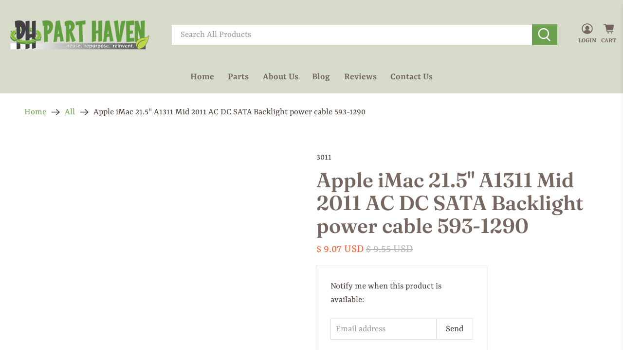

--- FILE ---
content_type: text/javascript; charset=utf-8
request_url: https://www.parthaven.com/products/apple-imac-21-5-a1311-mid-2011-ac-dc-sata-backlight-power-cable-593-1290.js
body_size: 1551
content:
{"id":344745541661,"title":"Apple iMac 21.5\" A1311 Mid 2011 AC DC SATA Backlight power cable 593-1290","handle":"apple-imac-21-5-a1311-mid-2011-ac-dc-sata-backlight-power-cable-593-1290","description":"\u003c!--Start tab labels--\u003e\r\n\u003cul class=\"tabs\"\u003e\r\n\u003cli\u003e\n\u003ca href=\"blank#tab1\"\u003eSpecifications\u003c\/a\u003e \r\n\u003c\/li\u003e\n\u003cli\u003e\n\u003ca class=\"active\" href=\"blank#tab2\"\u003eDescription\u003c\/a\u003e \r\n\u003c\/li\u003e\n\u003cli\u003e\n\u003ca href=\"blank#tab3\"\u003eCompatibility\u003c\/a\u003e \u003c\/li\u003e\n\u003c\/ul\u003e\u003c!--Start tab content--\u003e\r\n\u003cul class=\"tabs-content\"\u003e\r\n\u003cli id=\"tab1\"\u003e\n\u003cspan style=\"color: #6da150\"\u003eBrand: \u003c\/span\u003eApple \u003cbr\u003e\u003cspan style=\"color: #6da150\"\u003eType: \u003c\/span\u003e[[Type]] \u003cbr\u003e\u003cspan style=\"color: #6da150\"\u003eColor: \u003c\/span\u003e[[Color]] \u003cbr\u003e\u003cspan style=\"color: #6da150\"\u003eCompatible Brand: \u003c\/span\u003e[[Compatible Brand]] \u003cbr\u003e\u003cspan style=\"color: #6da150\"\u003eMPN: \u003c\/span\u003e593-1290 593-1294 593-1286 \u003cbr\u003e\u003cspan style=\"color: #6da150\"\u003eCustom Bundle: \u003c\/span\u003e \u003cbr\u003e\u003cspan style=\"color: #6da150\"\u003eBundle Description: \u003c\/span\u003e \u003cbr\u003e\u003cspan style=\"color: #6da150\"\u003eCalifornia Prop 65 Warning: \u003c\/span\u003e \u003cbr\u003e\u003cspan style=\"color: #6da150\"\u003eCountry\/Region of Manufacture: \u003c\/span\u003e \u003cbr\u003e\u003cspan style=\"color: #6da150\"\u003eItem Height: \u003c\/span\u003e[[Item Height]] \u003cbr\u003e\u003cspan style=\"color: #6da150\"\u003eItem Length: \u003c\/span\u003e[[Item Length]] \u003cbr\u003e\u003cspan style=\"color: #6da150\"\u003eItem Width: \u003c\/span\u003e[[Item Width]] \u003cbr\u003e\u003cspan style=\"color: #6da150\"\u003eManufacturer Warranty: \u003c\/span\u003e[[Manufacturer Warranty]] \u003cbr\u003e\u003cspan style=\"color: #6da150\"\u003ePulled From Model: \u003c\/span\u003eMC309LL\/A \u003cbr\u003e\u003cspan style=\"color: #6da150\"\u003eFeatures: \u003c\/span\u003e \u003cbr\u003e\u003cspan style=\"color: #6da150\"\u003eConnector A: \u003c\/span\u003e[[Connector A]] \u003cbr\u003e\u003cspan style=\"color: #6da150\"\u003eConnector B: \u003c\/span\u003e[[Connector B]] \u003cbr\u003e\u003cspan style=\"color: #6da150\"\u003eConnection Split\/Duplication: \u003c\/span\u003e[[Connection Split\/Duplication]] \u003cbr\u003e\u003cspan style=\"color: #6da150\"\u003eCable Length: \u003c\/span\u003e[[Cable Length]] \u003cbr\u003e\u003cspan style=\"color: #6da150\"\u003eOutput Voltage: \u003c\/span\u003e[[Output Voltage]] \u003cbr\u003e\u003cspan style=\"color: #6da150\"\u003eCompatible Model: \u003c\/span\u003e[[Compatible Model]] \u003cbr\u003e\u003cspan style=\"color: #6da150\"\u003eConnector(s) B: \u003c\/span\u003e[[Connector(s) B]] \u003cbr\u003e\r\n\u003c\/li\u003e\n\u003cli id=\"tab2\" class=\"active\"\u003e\n\u003cp\u003e\u003cspan style=\"color: #6da150\"\u003ePart Condition:\u003c\/span\u003e Used\u003cbr\u003e\u003cspan style=\"color: #6da150\"\u003eCondition Details:\u003c\/span\u003e Fully Tested and backed by our 30 Day Warranty\u003cbr\u003e\u003cbr\u003eThis sale is for Apple iMac 21.5\" A1311 Mid 2011 AC DC SATA Backlight power cable 593-1290 it will be delivered as pictured.  \u003cbr\u003e\u003cbr\u003eIf you have any questions, or would like additional information please feel free to \u003cspan style=\"color: #6da150\"\u003e\u003ca style=\"color: #6da150\" href=\"https:\/\/www.parthaven.com\/pages\/contact-us\" rel=\"noopener noreferrer\" target=\"_blank\"\u003e\u003cstrong\u003e\u003cspan style=\"font-size: 14pt\"\u003e\u003cem\u003eCONTACT US\u003c\/em\u003e\u003c\/span\u003e\u003c\/strong\u003e\u003c\/a\u003e\u003c\/span\u003e\u003cbr\u003e\u003cbr\u003eWe use stock photos in our listings, however all items will be in the same working condition and include all the items shown in the photos. What you see in the pictures is what you will receive. Do not assume that parts that are not shown in the pictures are included. \u003cbr\u003e\u003cbr\u003eWe take pride in earning repeat customers, and have built a solid reputation through honesty, and our willingness to work with our customers during those rare times when problems do arise. \u003c\/p\u003e \r\n\u003c\/li\u003e\n\u003cli id=\"tab3\"\u003eMC309LL\/A\u003cbr\u003e\u003cspan style=\"color: #6da150\"\u003eCompatible Model:\u003c\/span\u003e  [[Compatible Model]] \u003cbr\u003eA1311\u003cbr\u003e\u003cbr\u003e\n\u003c\/li\u003e\n\u003c\/ul\u003e","published_at":"2017-12-10T21:52:25-08:00","created_at":"2017-12-10T21:52:25-08:00","vendor":"Part Haven","type":"Cables \/ Sensors","tags":["Cable \/ Sensor","Cables \u0026 Sensors","iMac","MC309LL\/A"],"price":907,"price_min":907,"price_max":907,"available":false,"price_varies":false,"compare_at_price":955,"compare_at_price_min":955,"compare_at_price_max":955,"compare_at_price_varies":false,"variants":[{"id":43894542368867,"title":"Default Title","option1":"Default Title","option2":null,"option3":null,"sku":"3011","requires_shipping":true,"taxable":false,"featured_image":null,"available":false,"name":"Apple iMac 21.5\" A1311 Mid 2011 AC DC SATA Backlight power cable 593-1290","public_title":null,"options":["Default Title"],"price":907,"weight":85,"compare_at_price":955,"inventory_quantity":0,"inventory_management":"shopify","inventory_policy":"deny","barcode":null,"requires_selling_plan":false,"selling_plan_allocations":[]}],"images":[],"featured_image":null,"options":[{"name":"Title","position":1,"values":["Default Title"]}],"url":"\/products\/apple-imac-21-5-a1311-mid-2011-ac-dc-sata-backlight-power-cable-593-1290","requires_selling_plan":false,"selling_plan_groups":[]}